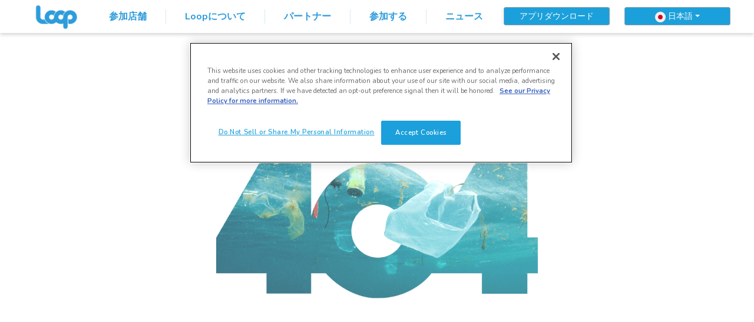

--- FILE ---
content_type: text/html; charset=utf-8
request_url: https://exploreloop.com/ja/Giant/
body_size: 536
content:
<!doctype html>
<html lang="en">
    <head>
        <meta charset="utf-8" />
        <link rel="shortcut icon" href="/favicon.ico" />
        <meta name="viewport" content="width=device-width, initial-scale=1" />
        <meta name="theme-color" content="#000000" />
        <meta name="description" content="Exploreloop.com" />
        <link rel="apple-touch-icon" href="logo192.png" />
        <!--
      Notice the use of %PUBLIC_URL% in the tags above.
      It will be replaced with the URL of the `public` folder during the build.
      Only files inside the `public` folder can be referenced from the HTML.

      Unlike "/favicon.ico" or "favicon.ico", "%PUBLIC_URL%/favicon.ico" will
      work correctly both with client-side routing and a non-root public URL.
      Learn how to configure a non-root public URL by running `npm run build`.
    -->
        <script
            src="https://cdn.cookielaw.org/consent/d72d0789-fa21-4cc0-84f0-8bf647628864/OtAutoBlock.js"
            type="text/javascript"
        ></script>

        <script
            data-domain-script="d72d0789-fa21-4cc0-84f0-8bf647628864"
            onLoad="function OptanonWrapper() {}"
            src="https://cdn.cookielaw.org/scripttemplates/otSDKStub.js"
            type="text/javascript"
        ></script>

        <title>Exploreloop.com</title>
      <script type="module" crossorigin src="/assets/index-s-_pLCEh.js"></script>
      <link rel="stylesheet" crossorigin href="/assets/index-Bb80xGoT.css">
    </head>
    <body>
        <noscript>You need to enable JavaScript to run this app.</noscript>
        <div id="root"></div>
        <!--
      This HTML file is a template.
      If you open it directly in the browser, you will see an empty page.

      You can add webfonts, meta tags, or analytics to this file.
      The build step will place the bundled scripts into the <body> tag.

      To begin the development, run `npm start` or `yarn start`.
      To create a production bundle, use `npm run build` or `yarn build`.
    --></body>
</html>
